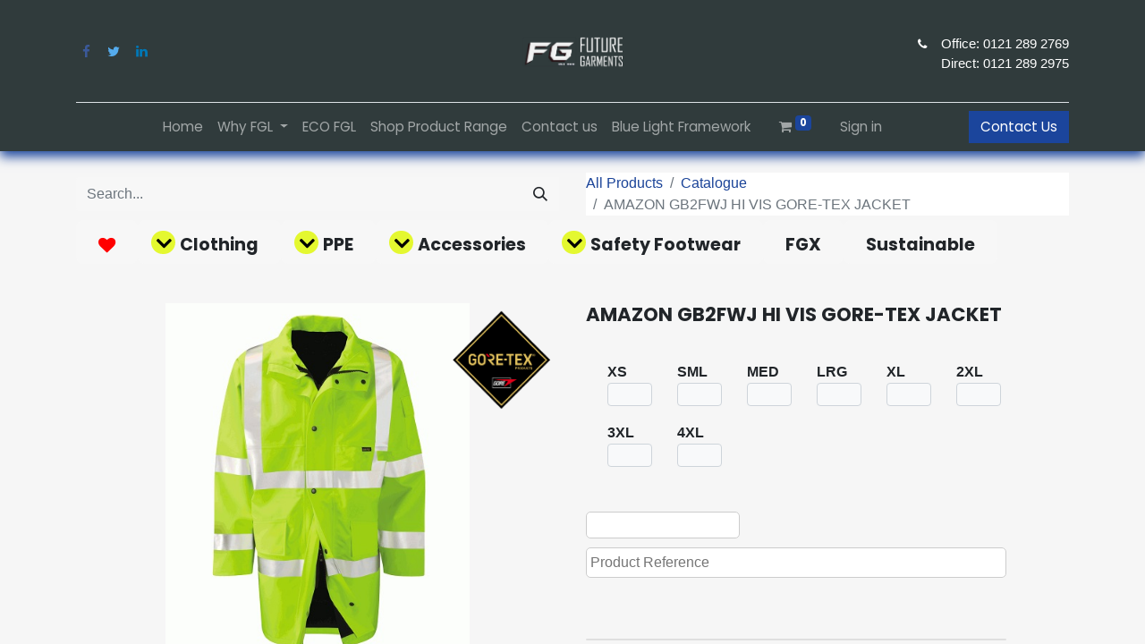

--- FILE ---
content_type: text/html; charset=utf-8
request_url: https://www.futuregarments.co.uk/shop/jk959-amazon-gb2fwj-hi-vis-gore-tex-jacket-7213
body_size: 16124
content:

        
        <!DOCTYPE html>
        
        
        
<html lang="en-GB" data-website-id="57" data-main-object="product.template(7213,)" data-add2cart-redirect="1">
    <head>
        <meta charset="utf-8"/>
        <meta http-equiv="X-UA-Compatible" content="IE=edge,chrome=1"/>
        <meta name="viewport" content="width=device-width, initial-scale=1"/>
        <meta name="generator" content="Odoo"/>
            
        <meta property="og:type" content="website"/>
        <meta property="og:title" content="AMAZON GB2FWJ HI VIS GORE-TEX JACKET"/>
        <meta property="og:site_name" content="Future Garments Limited"/>
        <meta property="og:url" content="http://www.futuregarments.co.uk/shop/jk959-amazon-gb2fwj-hi-vis-gore-tex-jacket-7213"/>
        <meta property="og:image" content="http://www.futuregarments.co.uk/web/image/product.template/7213/image_1024?unique=3f061cc"/>
        <meta property="og:description"/>
            
        <meta name="twitter:card" content="summary_large_image"/>
        <meta name="twitter:title" content="AMAZON GB2FWJ HI VIS GORE-TEX JACKET"/>
        <meta name="twitter:image" content="http://www.futuregarments.co.uk/web/image/product.template/7213/image_1024?unique=3f061cc"/>
        <meta name="twitter:description"/>
        
        <link rel="canonical" href="https://www.futuregarments.co.uk/shop/jk959-amazon-gb2fwj-hi-vis-gore-tex-jacket-7213"/>
        
        <link rel="preconnect" href="https://fonts.gstatic.com/" crossorigin=""/>
        <title> AMAZON GB2FWJ HI VIS GORE-TEX JACKET | Future Garments - Technically Brilliant workwear </title>
        <link type="image/x-icon" rel="shortcut icon" href="/web/image/website/57/favicon?unique=b45680a"/>
        <link rel="preload" href="/web/static/src/libs/fontawesome/fonts/fontawesome-webfont.woff2?v=4.7.0" as="font" crossorigin=""/>
        
         <link type="text/css" rel="stylesheet" href="/web/assets/3087322-2df7cc5/57/web.assets_frontend.min.css" data-asset-bundle="web.assets_frontend" data-asset-version="2df7cc5"/>
        
        <script id="web.layout.odooscript" type="text/javascript">
            var odoo = {
                csrf_token: "47a8ff7459f559b8c12d1cb92b0594000f6e6ebco1800631770",
                debug: "",
            };
        </script>
            <script type="text/javascript" src="/formio/static/lib/iframe-resizer/iframeResizer.min.js"></script>
        <script type="text/javascript">
            odoo.__session_info__ = {"is_admin": false, "is_system": false, "is_website_user": true, "user_id": false, "is_frontend": true, "profile_session": null, "profile_collectors": null, "profile_params": null, "show_effect": true, "bundle_params": {"lang": "en_US", "website_id": 57}, "translationURL": "/website/translations", "cache_hashes": {"translations": "e15d66870dc23dae47afdfd5e5d872bcb7e5e0a0"}, "recaptcha_public_key": "6Ldwdh4gAAAAAHotWXOOXZNEs7ETT7PN0M3m78FX", "geoip_country_code": null, "geoip_phone_code": null, "lang_url_code": "en_GB"};
            if (!/(^|;\s)tz=/.test(document.cookie)) {
                const userTZ = Intl.DateTimeFormat().resolvedOptions().timeZone;
                document.cookie = `tz=${userTZ}; path=/`;
            }
        </script>
        <script defer="defer" type="text/javascript" src="/web/assets/1941039-3d682af/57/web.assets_frontend_minimal.min.js" data-asset-bundle="web.assets_frontend_minimal" data-asset-version="3d682af"></script>
        
        <script type="text/javascript" data-src="https://cdn.jsdelivr.net/npm/chart.js" defer="defer"></script>
        <script defer="defer" type="text/javascript" data-src="/web/assets/2963802-7870448/57/web.assets_frontend_lazy.min.js" data-asset-bundle="web.assets_frontend_lazy" data-asset-version="7870448"></script>
        
        
        <!-- Google tag (gtag.js) -->
<script async src="https://www.googletagmanager.com/gtag/js?id=G-NQMJL3VPMB"></script>
<script>
  window.dataLayer = window.dataLayer || [];
  function gtag(){dataLayer.push(arguments);}
  gtag('js', new Date());

  gtag('config', 'G-NQMJL3VPMB');
</script>
    </head>
    <body>
        <div id="wrapwrap" class="   ">
                <header id="top" data-anchor="true" data-name="Header" class="  o_header_standard">
                    
    <nav data-name="Navbar" class="navbar navbar-expand-lg navbar-light o_colored_level o_cc flex-lg-column shadow-sm py-0">
        
            <div id="top_menu_container" class="container align-items-center flex-lg-column flex-wrap">
                <div class="d-flex flex-lg-row justify-content-between w-100 align-items-center flex-wrap flex-lg-nowrap">
                    
                    <div class="o_header_centered_logo">
                        <div class="oe_structure oe_structure_solo" id="oe_structure_header_vertical_1">
            <section class="s_text_block o_colored_level" data-snippet="s_text_block" data-name="Text" style="background-image: none;">
                <div class="container">
                    <div class="s_social_media o_not_editable" data-snippet="s_social_media" data-name="Social Media">
                        <h6 class="s_social_media_title d-none">Follow us</h6>
<a href="/website/social/facebook" class="s_social_media_facebook" target="_blank">
                            <i class="fa fa-facebook m-1 o_editable_media"></i>
                        </a>
<a href="/website/social/twitter" class="s_social_media_twitter" target="_blank">
                            <i class="fa fa-twitter m-1 o_editable_media"></i>
                        </a>
<a href="/website/social/linkedin" class="s_social_media_linkedin" target="_blank">
                            <i class="fa fa-linkedin m-1 o_editable_media"></i>
                        </a>
</div>
                </div>
            </section>
        </div>
    </div>
                    
    <a href="/" class="navbar-brand logo m-0">
            
            <span role="img" aria-label="Logo of Future Garments - Technically Brilliant workwear" title="Future Garments - Technically Brilliant workwear"><img src="/web/image/website/57/logo/Future%20Garments%20-%20Technically%20Brilliant%20workwear?unique=b45680a" class="img img-fluid" width="95" height="40" alt="Future Garments - Technically Brilliant workwear" loading="lazy"/></span>
        </a>
    
                    
                    <div class="o_header_centered_logo text-end">
                        <div class="oe_structure oe_structure_solo" id="oe_structure_header_vertical_2">
            <section class="s_text_block o_colored_level pt0" data-snippet="s_text_block" data-name="Text" style="background-image: none;">
                <div class="container"><br/><small><i class="fa fa-1x fa-fw fa-phone me-2" data-bs-original-title="" title="" aria-describedby="tooltip132964"></i></small>&nbsp;Office: 0121 289 2769<p>Direct: 0121 289 2975</p>



</div>
            </section>
        </div>
    </div>
                    
        <div class="oe_structure oe_structure_solo ms-1 d-block d-lg-none ms-auto me-4">
            <a class="btn btn-fill-primary" href="/contact-us" data-bs-original-title="" title="">Contact Us</a></div>
                    
    <button type="button" data-bs-toggle="collapse" data-bs-target="#top_menu_collapse" class="navbar-toggler my-3">
        <span class="navbar-toggler-icon o_not_editable"></span>
    </button>
                </div>
                <div class="d-lg-flex flex-lg-row align-items-center w-100">
                    
                    <div id="top_menu_collapse" class="collapse navbar-collapse flex-wrap">
                        <div class="oe_structure oe_structure_solo w-100" id="oe_structure_header_vertical_3">
            <section class="s_text_block" data-snippet="s_text_block" data-name="Text">
                <div class="container">
                    <div class="s_hr w-100 text-start pt0 pb0" data-name="Separator">
                        <hr class="w-100 mx-auto" style="border-top-width: 1px; border-top-style: solid; border-color: var(--300);"/>
                    </div>
                </div>
            </section>
        </div>
    
                        
    <ul id="top_menu" role="menu" class="nav navbar-nav o_menu_loading mx-auto order-first order-lg-5">
        
                            
    <li role="presentation" class="nav-item">
        <a role="menuitem" href="/" class="nav-link ">
            <span>Home</span>
        </a>
    </li>
    <li class="nav-item dropdown  ">
        <a data-bs-toggle="dropdown" href="#" class="nav-link dropdown-toggle ">
            <span>Why FGL</span>
        </a>
        <ul class="dropdown-menu" role="menu">
    <li role="presentation" class="">
        <a role="menuitem" href="/about-us" class="dropdown-item ">
            <span>About Us</span>
        </a>
    </li>
    <li role="presentation" class="">
        <a role="menuitem" href="/meet-the-team" class="dropdown-item ">
            <span>Meet The Team</span>
        </a>
    </li>
    <li role="presentation" class="">
        <a role="menuitem" href="/in-house-services" class="dropdown-item ">
            <span>In-House Services</span>
        </a>
    </li>
        </ul>
    </li>
    <li role="presentation" class="nav-item">
        <a role="menuitem" href="/eco-fgl" class="nav-link ">
            <span>ECO FGL</span>
        </a>
    </li>
    <li role="presentation" class="nav-item">
        <a role="menuitem" href="/shop" class="nav-link ">
            <span>Shop Product Range</span>
        </a>
    </li>
    <li role="presentation" class="nav-item">
        <a role="menuitem" href="/contact-us" class="nav-link ">
            <span>Contact us</span>
        </a>
    </li>
    <li role="presentation" class="nav-item">
        <a role="menuitem" href="/blue-light-framework" class="nav-link ">
            <span>Blue Light Framework</span>
        </a>
    </li>
        
            <li class="nav-item ms-lg-3 divider d-none"></li> 
            <li class="o_wsale_my_cart align-self-md-start  nav-item ms-lg-3">
                <a href="/shop/cart" class="nav-link">
                    <i class="fa fa-shopping-cart"></i>
                    <sup class="my_cart_quantity badge text-bg-primary" data-order-id="">0</sup>
                </a>
            </li>
        
        
            <li class="o_wsale_my_wish d-none nav-item ms-lg-3 o_wsale_my_wish_hide_empty">
                <a href="/shop/wishlist" class="nav-link">
                    <i class="fa fa-1x fa-heart"></i>
                    <sup class="my_wish_quantity o_animate_blink badge text-bg-primary">0</sup>
                </a>
            </li>
        
                            
            <li class="nav-item ms-lg-3 o_no_autohide_item">
                <a href="/web/login" class="nav-link">Sign in</a>
            </li>
                            
        
        
                        
    </ul>
                        
                        
        <div class="oe_structure oe_structure_solo d-none d-lg-block order-lg-last">
            <a class="btn btn-fill-primary" href="/contact-us" data-bs-original-title="" title="">Contact Us</a></div>
                    </div>
                </div>
            </div>
        
    </nav>
    
        </header>
                <main>
                    
                <div itemscope="itemscope" itemtype="http://schema.org/Product" id="wrap" class="js_sale o_wsale_product_page ecom-zoomable zoomodoo-next" data-ecom-zoom-click="1">
                    <div class="x oe_empty oe_structure_not_nearest" id="oe_structure_website_sale_product_1" data-editor-message="DROP BUILDING BLOCKS HERE TO MAKE THEM AVAILABLE ACROSS ALL PRODUCTS"></div>
                    <section id="product_detail" class="container py-4 oe_website_sale " data-view-track="1" data-product-tracking-info="{&#34;item_id&#34;: &#34;JK959-9999-026-XS&#34;, &#34;item_name&#34;: &#34;[JK959-9999-026-XS] AMAZON GB2FWJ HI VIS GORE-TEX JACKET (CUSTOM LOGO, ORANGE, EXTRA SMALL)&#34;, &#34;item_category&#34;: &#34;Hi-Vis EN471 (non FR)&#34;, &#34;currency&#34;: &#34;GBP&#34;, &#34;price&#34;: 100.0}">


            <div class="row" id="wearer_allocation">
            </div>
                        <div class="row align-items-center">
                            <div class="col-lg-6 d-flex align-items-center">
                                <div class="d-flex justify-content-between w-100">
    <form method="get" class="o_searchbar_form o_wait_lazy_js s_searchbar_input o_wsale_products_searchbar_form me-auto flex-grow-1 mb-2 mb-lg-0" action="/shop/category/catalogue-1?category=1" data-snippet="s_searchbar_input">
            <div role="search" class="input-group me-sm-2">
        <input type="search" name="search" class="search-query form-control oe_search_box border-0 text-bg-light" placeholder="Search..." data-search-type="products" data-limit="5" data-display-image="true" data-display-description="true" data-display-extra-link="true" data-display-detail="true" data-order-by="name asc"/>
        <button type="submit" aria-label="Search" title="Search" class="btn oe_search_button btn btn-light">
            <i class="oi oi-search"></i>
        </button>
    </div>

            <input name="order" type="hidden" class="o_search_order_by" value="name asc"/>
            
        
        </form>
                                    
        <div style="display:none" class="o_pricelist_dropdown dropdown d-none">

            <a role="button" href="#" data-bs-toggle="dropdown" class="dropdown-toggle btn btn-light">
                THE OFFICE WORKS
            </a>
            <div class="dropdown-menu" role="menu">
                    <a role="menuitem" class="dropdown-item" href="/shop/change_pricelist/3710">
                        <span class="switcher_pricelist" data-pl_id="3710">FG master pricelist</span>
                    </a>
            </div>
        </div>
                                </div>
                            </div>
                            <div class="col-lg-6 d-flex align-items-center">
                                <ol class="breadcrumb p-0 mb-2 m-lg-0">
                                    <li class="breadcrumb-item o_not_editable">
                                        <a href="/shop">All Products</a>
                                    </li>
                                    <li class="breadcrumb-item">
                                        <a href="/shop/category/catalogue-1">Catalogue</a>
                                    </li>
                                    <li class="breadcrumb-item active">
                                        <span>AMAZON GB2FWJ HI VIS GORE-TEX JACKET</span>
                                    </li>
                                </ol>
                            </div>
                        </div>
                        <div style="margin-top:5px;">


        <div class="o_wsale_filmstip_container d-flex align-items-stretch mb-2">
                <div class="o_wsale_filmstip_wrapper pb-1 mb-2" style="max-height: 160px; max-width: 100%;">
                    <div class="list-btn categories item-lists">
                            <a href="/shop/favorites?favorite=true" class="select_categ btn btn-light d-flex align-items-center px-4 fs-6 fw-normal">
                                <span class="fa fa-heart" role="img" style="font-size: larger;color: red;  margin-top: 7px;"></span>
                                
                            </a>
                                    <div class="o_test_dropdown category_dropdown 599 selected">

                                        <div class="select_categ btn btn-light d-flex align-items-center px-4 fs-6 fw-normal  ">
                                                <i class="fa fa-angle-down drop_arrow"></i>
                                            <span class="variant_categ" style="font-weight: bold;margin-top: 7px;font-size: larger;" data-link-href="/shop/category/catalogue-clothing-599">Clothing</span>
                                        </div>
                                        <div class="subcategories dropdown-menu menu-content 599">
                                                <div class="subcategoriesChild dropdown-menu menu-content 3">
                                                </div>
                                                <div class="subcategoriesChild dropdown-menu menu-content 5">
                                                </div>
                                                    <a role="menuitem" style="border-bottom: 1px solid #e7e7e7; margin-top: 3px;" class="select_categ subcategory-item 6 dropdown-item btn btn-() d-flex align-items-center px-4 fs-6 fw-normal ">
                                                            <i class="fa fa-angle-down drop_arrow2"></i>
                                                        <span class="variant_categ" data-link-href="/shop/category/catalogue-clothing-corporate-wear-6">Corporate Wear</span>

                                                    </a>
                                                <div class="subcategoriesChild dropdown-menu menu-content 6">
                                                            <a role="menuitem" style="border-bottom: 1px solid #e7e7e7; margin-top: 3px;" class="select_categ  dropdown-item btn btn-light d-flex align-items-center px-4 fs-6 fw-normal " data-link-href="/shop/category/catalogue-clothing-corporate-wear-female-blouses-46">
                                                                <span class="variant_categ" data-link-href="/shop/category/catalogue-clothing-corporate-wear-female-blouses-46">Female Blouses</span>
                                                            </a>
                                                            <a role="menuitem" style="border-bottom: 1px solid #e7e7e7; margin-top: 3px;" class="select_categ  dropdown-item btn btn-light d-flex align-items-center px-4 fs-6 fw-normal " data-link-href="/shop/category/catalogue-clothing-corporate-wear-female-trousers-50">
                                                                <span class="variant_categ" data-link-href="/shop/category/catalogue-clothing-corporate-wear-female-trousers-50">Female Trousers</span>
                                                            </a>
                                                            <a role="menuitem" style="border-bottom: 1px solid #e7e7e7; margin-top: 3px;" class="select_categ  dropdown-item btn btn-light d-flex align-items-center px-4 fs-6 fw-normal " data-link-href="/shop/category/catalogue-clothing-corporate-wear-fleece-softshells-51">
                                                                <span class="variant_categ" data-link-href="/shop/category/catalogue-clothing-corporate-wear-fleece-softshells-51">Fleece &amp; Softshells</span>
                                                            </a>
                                                            <a role="menuitem" style="border-bottom: 1px solid #e7e7e7; margin-top: 3px;" class="select_categ  dropdown-item btn btn-light d-flex align-items-center px-4 fs-6 fw-normal " data-link-href="/shop/category/catalogue-clothing-corporate-wear-male-knitwear-53">
                                                                <span class="variant_categ" data-link-href="/shop/category/catalogue-clothing-corporate-wear-male-knitwear-53">Male Knitwear</span>
                                                            </a>
                                                            <a role="menuitem" style="border-bottom: 1px solid #e7e7e7; margin-top: 3px;" class="select_categ  dropdown-item btn btn-light d-flex align-items-center px-4 fs-6 fw-normal " data-link-href="/shop/category/catalogue-clothing-corporate-wear-male-shirts-54">
                                                                <span class="variant_categ" data-link-href="/shop/category/catalogue-clothing-corporate-wear-male-shirts-54">Male Shirts</span>
                                                            </a>
                                                </div>
                                                    <a role="menuitem" style="border-bottom: 1px solid #e7e7e7; margin-top: 3px;" class="select_categ subcategory-item 10 dropdown-item btn btn-() d-flex align-items-center px-4 fs-6 fw-normal ">
                                                            <i class="fa fa-angle-down drop_arrow2"></i>
                                                        <span class="variant_categ" data-link-href="/shop/category/catalogue-clothing-foul-weather-10">Foul Weather</span>

                                                    </a>
                                                <div class="subcategoriesChild dropdown-menu menu-content 10">
                                                            <a role="menuitem" style="border-bottom: 1px solid #e7e7e7; margin-top: 3px;" class="select_categ  dropdown-item btn btn-light d-flex align-items-center px-4 fs-6 fw-normal " data-link-href="/shop/category/catalogue-clothing-foul-weather-jackets-67">
                                                                <span class="variant_categ" data-link-href="/shop/category/catalogue-clothing-foul-weather-jackets-67">Jackets</span>
                                                            </a>
                                                            <a role="menuitem" style="border-bottom: 1px solid #e7e7e7; margin-top: 3px;" class="select_categ  dropdown-item btn btn-light d-flex align-items-center px-4 fs-6 fw-normal " data-link-href="/shop/category/catalogue-clothing-foul-weather-trousers-68">
                                                                <span class="variant_categ" data-link-href="/shop/category/catalogue-clothing-foul-weather-trousers-68">Trousers</span>
                                                            </a>
                                                </div>
                                                    <a role="menuitem" style="border-bottom: 1px solid #e7e7e7; margin-top: 3px;" class="select_categ subcategory-item 12 dropdown-item btn btn-() d-flex align-items-center px-4 fs-6 fw-normal ">
                                                            <i class="fa fa-angle-down drop_arrow2"></i>
                                                        <span class="variant_categ" data-link-href="/shop/category/catalogue-clothing-fr-multi-risk-clothing-12">FR Multi-Risk Clothing</span>

                                                    </a>
                                                <div class="subcategoriesChild dropdown-menu menu-content 12">
                                                            <a role="menuitem" style="border-bottom: 1px solid #e7e7e7; margin-top: 3px;" class="select_categ  dropdown-item btn btn-light d-flex align-items-center px-4 fs-6 fw-normal " data-link-href="/shop/category/catalogue-clothing-fr-multi-risk-clothing-accessories-73">
                                                                <span class="variant_categ" data-link-href="/shop/category/catalogue-clothing-fr-multi-risk-clothing-accessories-73">Accessories</span>
                                                            </a>
                                                            <a role="menuitem" style="border-bottom: 1px solid #e7e7e7; margin-top: 3px;" class="select_categ  dropdown-item btn btn-light d-flex align-items-center px-4 fs-6 fw-normal " data-link-href="/shop/category/catalogue-clothing-fr-multi-risk-clothing-coveralls-74">
                                                                <span class="variant_categ" data-link-href="/shop/category/catalogue-clothing-fr-multi-risk-clothing-coveralls-74">Coveralls</span>
                                                            </a>
                                                            <a role="menuitem" style="border-bottom: 1px solid #e7e7e7; margin-top: 3px;" class="select_categ  dropdown-item btn btn-light d-flex align-items-center px-4 fs-6 fw-normal " data-link-href="/shop/category/catalogue-clothing-fr-multi-risk-clothing-fleece-75">
                                                                <span class="variant_categ" data-link-href="/shop/category/catalogue-clothing-fr-multi-risk-clothing-fleece-75">Fleece</span>
                                                            </a>
                                                            <a role="menuitem" style="border-bottom: 1px solid #e7e7e7; margin-top: 3px;" class="select_categ  dropdown-item btn btn-light d-flex align-items-center px-4 fs-6 fw-normal " data-link-href="/shop/category/catalogue-clothing-fr-multi-risk-clothing-jackets-76">
                                                                <span class="variant_categ" data-link-href="/shop/category/catalogue-clothing-fr-multi-risk-clothing-jackets-76">Jackets</span>
                                                            </a>
                                                            <a role="menuitem" style="border-bottom: 1px solid #e7e7e7; margin-top: 3px;" class="select_categ  dropdown-item btn btn-light d-flex align-items-center px-4 fs-6 fw-normal " data-link-href="/shop/category/catalogue-clothing-fr-multi-risk-clothing-polo-shirts-77">
                                                                <span class="variant_categ" data-link-href="/shop/category/catalogue-clothing-fr-multi-risk-clothing-polo-shirts-77">Polo Shirts</span>
                                                            </a>
                                                            <a role="menuitem" style="border-bottom: 1px solid #e7e7e7; margin-top: 3px;" class="select_categ  dropdown-item btn btn-light d-flex align-items-center px-4 fs-6 fw-normal " data-link-href="/shop/category/catalogue-clothing-fr-multi-risk-clothing-sweat-shirts-78">
                                                                <span class="variant_categ" data-link-href="/shop/category/catalogue-clothing-fr-multi-risk-clothing-sweat-shirts-78">Sweat Shirts</span>
                                                            </a>
                                                            <a role="menuitem" style="border-bottom: 1px solid #e7e7e7; margin-top: 3px;" class="select_categ  dropdown-item btn btn-light d-flex align-items-center px-4 fs-6 fw-normal " data-link-href="/shop/category/catalogue-clothing-fr-multi-risk-clothing-trousers-79">
                                                                <span class="variant_categ" data-link-href="/shop/category/catalogue-clothing-fr-multi-risk-clothing-trousers-79">Trousers</span>
                                                            </a>
                                                </div>
                                                    <a role="menuitem" style="border-bottom: 1px solid #e7e7e7; margin-top: 3px;" class="select_categ subcategory-item 17 dropdown-item btn btn-() d-flex align-items-center px-4 fs-6 fw-normal ">
                                                            <i class="fa fa-angle-down drop_arrow2"></i>
                                                        <span class="variant_categ" data-link-href="/shop/category/catalogue-clothing-hi-vis-clothing-17">Hi-Vis Clothing</span>

                                                    </a>
                                                <div class="subcategoriesChild dropdown-menu menu-content 17">
                                                            <a role="menuitem" style="border-bottom: 1px solid #e7e7e7; margin-top: 3px;" class="select_categ  dropdown-item btn btn-light d-flex align-items-center px-4 fs-6 fw-normal " data-link-href="/shop/category/catalogue-clothing-hi-vis-clothing-amber-range-102">
                                                                <span class="variant_categ" data-link-href="/shop/category/catalogue-clothing-hi-vis-clothing-amber-range-102">Amber Range</span>
                                                            </a>
                                                            <a role="menuitem" style="border-bottom: 1px solid #e7e7e7; margin-top: 3px;" class="select_categ  dropdown-item btn btn-light d-flex align-items-center px-4 fs-6 fw-normal " data-link-href="/shop/category/catalogue-clothing-hi-vis-clothing-coveralls-103">
                                                                <span class="variant_categ" data-link-href="/shop/category/catalogue-clothing-hi-vis-clothing-coveralls-103">Coveralls</span>
                                                            </a>
                                                            <a role="menuitem" style="border-bottom: 1px solid #e7e7e7; margin-top: 3px;" class="select_categ  dropdown-item btn btn-light d-flex align-items-center px-4 fs-6 fw-normal " data-link-href="/shop/category/catalogue-clothing-hi-vis-clothing-jackets-105">
                                                                <span class="variant_categ" data-link-href="/shop/category/catalogue-clothing-hi-vis-clothing-jackets-105">Jackets</span>
                                                            </a>
                                                            <a role="menuitem" style="border-bottom: 1px solid #e7e7e7; margin-top: 3px;" class="select_categ  dropdown-item btn btn-light d-flex align-items-center px-4 fs-6 fw-normal " data-link-href="/shop/category/catalogue-clothing-hi-vis-clothing-polo-sweats-106">
                                                                <span class="variant_categ" data-link-href="/shop/category/catalogue-clothing-hi-vis-clothing-polo-sweats-106">Polo &amp; Sweats</span>
                                                            </a>
                                                            <a role="menuitem" style="border-bottom: 1px solid #e7e7e7; margin-top: 3px;" class="select_categ  dropdown-item btn btn-light d-flex align-items-center px-4 fs-6 fw-normal " data-link-href="/shop/category/catalogue-clothing-hi-vis-clothing-trousers-107">
                                                                <span class="variant_categ" data-link-href="/shop/category/catalogue-clothing-hi-vis-clothing-trousers-107">Trousers</span>
                                                            </a>
                                                            <a role="menuitem" style="border-bottom: 1px solid #e7e7e7; margin-top: 3px;" class="select_categ  dropdown-item btn btn-light d-flex align-items-center px-4 fs-6 fw-normal " data-link-href="/shop/category/catalogue-clothing-hi-vis-clothing-waistcoats-108">
                                                                <span class="variant_categ" data-link-href="/shop/category/catalogue-clothing-hi-vis-clothing-waistcoats-108">Waistcoats</span>
                                                            </a>
                                                            <a role="menuitem" style="border-bottom: 1px solid #e7e7e7; margin-top: 3px;" class="select_categ  dropdown-item btn btn-light d-flex align-items-center px-4 fs-6 fw-normal " data-link-href="/shop/category/catalogue-clothing-hi-vis-clothing-bodywarmers-207">
                                                                <span class="variant_categ" data-link-href="/shop/category/catalogue-clothing-hi-vis-clothing-bodywarmers-207">Bodywarmers</span>
                                                            </a>
                                                </div>
                                                    <a role="menuitem" style="border-bottom: 1px solid #e7e7e7; margin-top: 3px;" class="select_categ subcategory-item 19 dropdown-item btn btn-() d-flex align-items-center px-4 fs-6 fw-normal ">
                                                            <i class="fa fa-angle-down drop_arrow2"></i>
                                                        <span class="variant_categ" data-link-href="/shop/category/catalogue-clothing-leisurewear-19">Leisurewear</span>

                                                    </a>
                                                <div class="subcategoriesChild dropdown-menu menu-content 19">
                                                            <a role="menuitem" style="border-bottom: 1px solid #e7e7e7; margin-top: 3px;" class="select_categ  dropdown-item btn btn-light d-flex align-items-center px-4 fs-6 fw-normal " data-link-href="/shop/category/catalogue-clothing-leisurewear-fleece-jackets-117">
                                                                <span class="variant_categ" data-link-href="/shop/category/catalogue-clothing-leisurewear-fleece-jackets-117">Fleece Jackets</span>
                                                            </a>
                                                            <a role="menuitem" style="border-bottom: 1px solid #e7e7e7; margin-top: 3px;" class="select_categ  dropdown-item btn btn-light d-flex align-items-center px-4 fs-6 fw-normal " data-link-href="/shop/category/catalogue-clothing-leisurewear-polo-t-shirts-119">
                                                                <span class="variant_categ" data-link-href="/shop/category/catalogue-clothing-leisurewear-polo-t-shirts-119">Polo &amp; T-Shirts</span>
                                                            </a>
                                                            <a role="menuitem" style="border-bottom: 1px solid #e7e7e7; margin-top: 3px;" class="select_categ  dropdown-item btn btn-light d-flex align-items-center px-4 fs-6 fw-normal " data-link-href="/shop/category/catalogue-clothing-leisurewear-sweat-shirts-121">
                                                                <span class="variant_categ" data-link-href="/shop/category/catalogue-clothing-leisurewear-sweat-shirts-121">Sweat Shirts</span>
                                                            </a>
                                                </div>
                                                    <a role="menuitem" style="border-bottom: 1px solid #e7e7e7; margin-top: 3px;" class="select_categ subcategory-item 20 dropdown-item btn btn-() d-flex align-items-center px-4 fs-6 fw-normal ">
                                                            <i class="fa fa-angle-down drop_arrow2"></i>
                                                        <span class="variant_categ" data-link-href="/shop/category/catalogue-clothing-rail-products-20">Rail Products</span>

                                                    </a>
                                                <div class="subcategoriesChild dropdown-menu menu-content 20">
                                                            <a role="menuitem" style="border-bottom: 1px solid #e7e7e7; margin-top: 3px;" class="select_categ  dropdown-item btn btn-light d-flex align-items-center px-4 fs-6 fw-normal " data-link-href="/shop/category/catalogue-clothing-rail-products-bodywarmers-123">
                                                                <span class="variant_categ" data-link-href="/shop/category/catalogue-clothing-rail-products-bodywarmers-123">Bodywarmers</span>
                                                            </a>
                                                            <a role="menuitem" style="border-bottom: 1px solid #e7e7e7; margin-top: 3px;" class="select_categ  dropdown-item btn btn-light d-flex align-items-center px-4 fs-6 fw-normal " data-link-href="/shop/category/catalogue-clothing-rail-products-coveralls-125">
                                                                <span class="variant_categ" data-link-href="/shop/category/catalogue-clothing-rail-products-coveralls-125">Coveralls</span>
                                                            </a>
                                                            <a role="menuitem" style="border-bottom: 1px solid #e7e7e7; margin-top: 3px;" class="select_categ  dropdown-item btn btn-light d-flex align-items-center px-4 fs-6 fw-normal " data-link-href="/shop/category/catalogue-clothing-rail-products-jackets-bodywarmers-127">
                                                                <span class="variant_categ" data-link-href="/shop/category/catalogue-clothing-rail-products-jackets-bodywarmers-127">Jackets &amp; Bodywarmers</span>
                                                            </a>
                                                            <a role="menuitem" style="border-bottom: 1px solid #e7e7e7; margin-top: 3px;" class="select_categ  dropdown-item btn btn-light d-flex align-items-center px-4 fs-6 fw-normal " data-link-href="/shop/category/catalogue-clothing-rail-products-polo-sweats-fleece-jackets-128">
                                                                <span class="variant_categ" data-link-href="/shop/category/catalogue-clothing-rail-products-polo-sweats-fleece-jackets-128">Polo, Sweats &amp; Fleece Jackets</span>
                                                            </a>
                                                            <a role="menuitem" style="border-bottom: 1px solid #e7e7e7; margin-top: 3px;" class="select_categ  dropdown-item btn btn-light d-flex align-items-center px-4 fs-6 fw-normal " data-link-href="/shop/category/catalogue-clothing-rail-products-trousers-130">
                                                                <span class="variant_categ" data-link-href="/shop/category/catalogue-clothing-rail-products-trousers-130">Trousers</span>
                                                            </a>
                                                </div>
                                                    <a role="menuitem" style="border-bottom: 1px solid #e7e7e7; margin-top: 3px;" class="select_categ subcategory-item 25 dropdown-item btn btn-() d-flex align-items-center px-4 fs-6 fw-normal ">
                                                            <i class="fa fa-angle-down drop_arrow2"></i>
                                                        <span class="variant_categ" data-link-href="/shop/category/catalogue-clothing-workwear-25">Workwear</span>

                                                    </a>
                                                <div class="subcategoriesChild dropdown-menu menu-content 25">
                                                            <a role="menuitem" style="border-bottom: 1px solid #e7e7e7; margin-top: 3px;" class="select_categ  dropdown-item btn btn-light d-flex align-items-center px-4 fs-6 fw-normal " data-link-href="/shop/category/catalogue-clothing-workwear-tabards-aprons-160">
                                                                <span class="variant_categ" data-link-href="/shop/category/catalogue-clothing-workwear-tabards-aprons-160">Tabards &amp; Aprons</span>
                                                            </a>
                                                            <a role="menuitem" style="border-bottom: 1px solid #e7e7e7; margin-top: 3px;" class="select_categ  dropdown-item btn btn-light d-flex align-items-center px-4 fs-6 fw-normal " data-link-href="/shop/category/catalogue-clothing-workwear-coveralls-165">
                                                                <span class="variant_categ" data-link-href="/shop/category/catalogue-clothing-workwear-coveralls-165">Coveralls</span>
                                                            </a>
                                                            <a role="menuitem" style="border-bottom: 1px solid #e7e7e7; margin-top: 3px;" class="select_categ  dropdown-item btn btn-light d-flex align-items-center px-4 fs-6 fw-normal " data-link-href="/shop/category/catalogue-clothing-workwear-jackets-166">
                                                                <span class="variant_categ" data-link-href="/shop/category/catalogue-clothing-workwear-jackets-166">Jackets</span>
                                                            </a>
                                                            <a role="menuitem" style="border-bottom: 1px solid #e7e7e7; margin-top: 3px;" class="select_categ  dropdown-item btn btn-light d-flex align-items-center px-4 fs-6 fw-normal " data-link-href="/shop/category/catalogue-clothing-workwear-fleece-jackets-167">
                                                                <span class="variant_categ" data-link-href="/shop/category/catalogue-clothing-workwear-fleece-jackets-167">Fleece Jackets</span>
                                                            </a>
                                                            <a role="menuitem" style="border-bottom: 1px solid #e7e7e7; margin-top: 3px;" class="select_categ  dropdown-item btn btn-light d-flex align-items-center px-4 fs-6 fw-normal " data-link-href="/shop/category/catalogue-clothing-workwear-polo-t-shirts-169">
                                                                <span class="variant_categ" data-link-href="/shop/category/catalogue-clothing-workwear-polo-t-shirts-169">Polo &amp; T-Shirts</span>
                                                            </a>
                                                            <a role="menuitem" style="border-bottom: 1px solid #e7e7e7; margin-top: 3px;" class="select_categ  dropdown-item btn btn-light d-flex align-items-center px-4 fs-6 fw-normal " data-link-href="/shop/category/catalogue-clothing-workwear-sweat-shirts-171">
                                                                <span class="variant_categ" data-link-href="/shop/category/catalogue-clothing-workwear-sweat-shirts-171">Sweat Shirts</span>
                                                            </a>
                                                            <a role="menuitem" style="border-bottom: 1px solid #e7e7e7; margin-top: 3px;" class="select_categ  dropdown-item btn btn-light d-flex align-items-center px-4 fs-6 fw-normal " data-link-href="/shop/category/catalogue-clothing-workwear-thermals-172">
                                                                <span class="variant_categ" data-link-href="/shop/category/catalogue-clothing-workwear-thermals-172">Thermals</span>
                                                            </a>
                                                            <a role="menuitem" style="border-bottom: 1px solid #e7e7e7; margin-top: 3px;" class="select_categ  dropdown-item btn btn-light d-flex align-items-center px-4 fs-6 fw-normal " data-link-href="/shop/category/catalogue-clothing-workwear-trousers-173">
                                                                <span class="variant_categ" data-link-href="/shop/category/catalogue-clothing-workwear-trousers-173">Trousers</span>
                                                            </a>
                                                </div>
                                        </div>
                                    </div>
                                    <div class="o_test_dropdown category_dropdown 600 selected">

                                        <div class="select_categ btn btn-light d-flex align-items-center px-4 fs-6 fw-normal  ">
                                                <i class="fa fa-angle-down drop_arrow"></i>
                                            <span class="variant_categ" style="font-weight: bold;margin-top: 7px;font-size: larger;" data-link-href="/shop/category/catalogue-ppe-600">PPE</span>
                                        </div>
                                        <div class="subcategories dropdown-menu menu-content 600">
                                                    <a role="menuitem" style="border-bottom: 1px solid #e7e7e7; margin-top: 3px;" class="select_categ subcategory-item 7 dropdown-item btn btn-() d-flex align-items-center px-4 fs-6 fw-normal ">
                                                            <i class="fa fa-angle-down drop_arrow2"></i>
                                                        <span class="variant_categ" data-link-href="/shop/category/catalogue-ppe-eye-protection-7">Eye Protection</span>

                                                    </a>
                                                <div class="subcategoriesChild dropdown-menu menu-content 7">
                                                            <a role="menuitem" style="border-bottom: 1px solid #e7e7e7; margin-top: 3px;" class="select_categ  dropdown-item btn btn-light d-flex align-items-center px-4 fs-6 fw-normal " data-link-href="/shop/category/catalogue-ppe-eye-protection-goggles-58">
                                                                <span class="variant_categ" data-link-href="/shop/category/catalogue-ppe-eye-protection-goggles-58">Goggles</span>
                                                            </a>
                                                            <a role="menuitem" style="border-bottom: 1px solid #e7e7e7; margin-top: 3px;" class="select_categ  dropdown-item btn btn-light d-flex align-items-center px-4 fs-6 fw-normal " data-link-href="/shop/category/catalogue-ppe-eye-protection-spectacles-59">
                                                                <span class="variant_categ" data-link-href="/shop/category/catalogue-ppe-eye-protection-spectacles-59">Spectacles</span>
                                                            </a>
                                                            <a role="menuitem" style="border-bottom: 1px solid #e7e7e7; margin-top: 3px;" class="select_categ  dropdown-item btn btn-light d-flex align-items-center px-4 fs-6 fw-normal " data-link-href="/shop/category/catalogue-ppe-eye-protection-visors-carriers-60">
                                                                <span class="variant_categ" data-link-href="/shop/category/catalogue-ppe-eye-protection-visors-carriers-60">Visors &amp; Carriers</span>
                                                            </a>
                                                            <a role="menuitem" style="border-bottom: 1px solid #e7e7e7; margin-top: 3px;" class="select_categ  dropdown-item btn btn-light d-flex align-items-center px-4 fs-6 fw-normal " data-link-href="/shop/category/catalogue-ppe-eye-protection-welding-products-61">
                                                                <span class="variant_categ" data-link-href="/shop/category/catalogue-ppe-eye-protection-welding-products-61">Welding Products</span>
                                                            </a>
                                                </div>
                                                <div class="subcategoriesChild dropdown-menu menu-content 8">
                                                </div>
                                                    <a role="menuitem" style="border-bottom: 1px solid #e7e7e7; margin-top: 3px;" class="select_categ subcategory-item 13 dropdown-item btn btn-() d-flex align-items-center px-4 fs-6 fw-normal ">
                                                            <i class="fa fa-angle-down drop_arrow2"></i>
                                                        <span class="variant_categ" data-link-href="/shop/category/catalogue-ppe-hand-protection-13">Hand Protection</span>

                                                    </a>
                                                <div class="subcategoriesChild dropdown-menu menu-content 13">
                                                            <a role="menuitem" style="border-bottom: 1px solid #e7e7e7; margin-top: 3px;" class="select_categ  dropdown-item btn btn-light d-flex align-items-center px-4 fs-6 fw-normal " data-link-href="/shop/category/catalogue-ppe-hand-protection-gauntlet-83">
                                                                <span class="variant_categ" data-link-href="/shop/category/catalogue-ppe-hand-protection-gauntlet-83">Gauntlet</span>
                                                            </a>
                                                            <a role="menuitem" style="border-bottom: 1px solid #e7e7e7; margin-top: 3px;" class="select_categ  dropdown-item btn btn-light d-flex align-items-center px-4 fs-6 fw-normal " data-link-href="/shop/category/catalogue-ppe-hand-protection-general-purpose-84">
                                                                <span class="variant_categ" data-link-href="/shop/category/catalogue-ppe-hand-protection-general-purpose-84">General Purpose</span>
                                                            </a>
                                                            <a role="menuitem" style="border-bottom: 1px solid #e7e7e7; margin-top: 3px;" class="select_categ  dropdown-item btn btn-light d-flex align-items-center px-4 fs-6 fw-normal " data-link-href="/shop/category/catalogue-ppe-hand-protection-cut-resistance-80">
                                                                <span class="variant_categ" data-link-href="/shop/category/catalogue-ppe-hand-protection-cut-resistance-80">Cut Resistance</span>
                                                            </a>
                                                            <a role="menuitem" style="border-bottom: 1px solid #e7e7e7; margin-top: 3px;" class="select_categ  dropdown-item btn btn-light d-flex align-items-center px-4 fs-6 fw-normal " data-link-href="/shop/category/catalogue-ppe-hand-protection-rigger-85">
                                                                <span class="variant_categ" data-link-href="/shop/category/catalogue-ppe-hand-protection-rigger-85">Rigger</span>
                                                            </a>
                                                            <a role="menuitem" style="border-bottom: 1px solid #e7e7e7; margin-top: 3px;" class="select_categ  dropdown-item btn btn-light d-flex align-items-center px-4 fs-6 fw-normal " data-link-href="/shop/category/catalogue-ppe-hand-protection-welding-gloves-87">
                                                                <span class="variant_categ" data-link-href="/shop/category/catalogue-ppe-hand-protection-welding-gloves-87">Welding Gloves</span>
                                                            </a>
                                                </div>
                                                    <a role="menuitem" style="border-bottom: 1px solid #e7e7e7; margin-top: 3px;" class="select_categ subcategory-item 14 dropdown-item btn btn-() d-flex align-items-center px-4 fs-6 fw-normal ">
                                                            <i class="fa fa-angle-down drop_arrow2"></i>
                                                        <span class="variant_categ" data-link-href="/shop/category/catalogue-ppe-head-protection-14">Head Protection</span>

                                                    </a>
                                                <div class="subcategoriesChild dropdown-menu menu-content 14">
                                                            <a role="menuitem" style="border-bottom: 1px solid #e7e7e7; margin-top: 3px;" class="select_categ  dropdown-item btn btn-light d-flex align-items-center px-4 fs-6 fw-normal " data-link-href="/shop/category/catalogue-ppe-head-protection-accessories-88">
                                                                <span class="variant_categ" data-link-href="/shop/category/catalogue-ppe-head-protection-accessories-88">Accessories</span>
                                                            </a>
                                                            <a role="menuitem" style="border-bottom: 1px solid #e7e7e7; margin-top: 3px;" class="select_categ  dropdown-item btn btn-light d-flex align-items-center px-4 fs-6 fw-normal " data-link-href="/shop/category/catalogue-ppe-head-protection-bump-caps-91">
                                                                <span class="variant_categ" data-link-href="/shop/category/catalogue-ppe-head-protection-bump-caps-91">Bump Caps</span>
                                                            </a>
                                                            <a role="menuitem" style="border-bottom: 1px solid #e7e7e7; margin-top: 3px;" class="select_categ  dropdown-item btn btn-light d-flex align-items-center px-4 fs-6 fw-normal " data-link-href="/shop/category/catalogue-ppe-head-protection-safety-helmets-93">
                                                                <span class="variant_categ" data-link-href="/shop/category/catalogue-ppe-head-protection-safety-helmets-93">Safety Helmets</span>
                                                            </a>
                                                </div>
                                                <div class="subcategoriesChild dropdown-menu menu-content 16">
                                                </div>
                                                    <a role="menuitem" style="border-bottom: 1px solid #e7e7e7; margin-top: 3px;" class="select_categ subcategory-item 21 dropdown-item btn btn-() d-flex align-items-center px-4 fs-6 fw-normal ">
                                                            <i class="fa fa-angle-down drop_arrow2"></i>
                                                        <span class="variant_categ" data-link-href="/shop/category/catalogue-ppe-respiratory-protection-21">Respiratory Protection</span>

                                                    </a>
                                                <div class="subcategoriesChild dropdown-menu menu-content 21">
                                                </div>
                                                    <a role="menuitem" style="border-bottom: 1px solid #e7e7e7; margin-top: 3px;" class="select_categ subcategory-item 24 dropdown-item btn btn-() d-flex align-items-center px-4 fs-6 fw-normal ">
                                                            <i class="fa fa-angle-down drop_arrow2"></i>
                                                        <span class="variant_categ" data-link-href="/shop/category/catalogue-ppe-welding-products-24">Welding Products</span>

                                                    </a>
                                                <div class="subcategoriesChild dropdown-menu menu-content 24">
                                                            <a role="menuitem" style="border-bottom: 1px solid #e7e7e7; margin-top: 3px;" class="select_categ  dropdown-item btn btn-light d-flex align-items-center px-4 fs-6 fw-normal " data-link-href="/shop/category/catalogue-ppe-welding-products-mig-gloves-156">
                                                                <span class="variant_categ" data-link-href="/shop/category/catalogue-ppe-welding-products-mig-gloves-156">Mig Gloves</span>
                                                            </a>
                                                            <a role="menuitem" style="border-bottom: 1px solid #e7e7e7; margin-top: 3px;" class="select_categ  dropdown-item btn btn-light d-flex align-items-center px-4 fs-6 fw-normal " data-link-href="/shop/category/catalogue-ppe-welding-products-tig-gloves-157">
                                                                <span class="variant_categ" data-link-href="/shop/category/catalogue-ppe-welding-products-tig-gloves-157">TIG Gloves</span>
                                                            </a>
                                                            <a role="menuitem" style="border-bottom: 1px solid #e7e7e7; margin-top: 3px;" class="select_categ  dropdown-item btn btn-light d-flex align-items-center px-4 fs-6 fw-normal " data-link-href="/shop/category/catalogue-ppe-welding-products-welding-aprons-158">
                                                                <span class="variant_categ" data-link-href="/shop/category/catalogue-ppe-welding-products-welding-aprons-158">Welding Aprons</span>
                                                            </a>
                                                            <a role="menuitem" style="border-bottom: 1px solid #e7e7e7; margin-top: 3px;" class="select_categ  dropdown-item btn btn-light d-flex align-items-center px-4 fs-6 fw-normal " data-link-href="/shop/category/catalogue-ppe-welding-products-welding-sleeves-159">
                                                                <span class="variant_categ" data-link-href="/shop/category/catalogue-ppe-welding-products-welding-sleeves-159">Welding Sleeves</span>
                                                            </a>
                                                            <a role="menuitem" style="border-bottom: 1px solid #e7e7e7; margin-top: 3px;" class="select_categ  dropdown-item btn btn-light d-flex align-items-center px-4 fs-6 fw-normal " data-link-href="/shop/category/catalogue-ppe-welding-products-accessories-208">
                                                                <span class="variant_categ" data-link-href="/shop/category/catalogue-ppe-welding-products-accessories-208">Accessories</span>
                                                            </a>
                                                            <a role="menuitem" style="border-bottom: 1px solid #e7e7e7; margin-top: 3px;" class="select_categ  dropdown-item btn btn-light d-flex align-items-center px-4 fs-6 fw-normal " data-link-href="/shop/category/catalogue-ppe-welding-products-welding-jackets-209">
                                                                <span class="variant_categ" data-link-href="/shop/category/catalogue-ppe-welding-products-welding-jackets-209">Welding Jackets</span>
                                                            </a>
                                                </div>
                                        </div>
                                    </div>
                                    <div class="o_test_dropdown category_dropdown 2 selected">

                                        <div class="select_categ btn btn-light d-flex align-items-center px-4 fs-6 fw-normal  ">
                                                <i class="fa fa-angle-down drop_arrow"></i>
                                            <span class="variant_categ" style="font-weight: bold;margin-top: 7px;font-size: larger;" data-link-href="/shop/category/catalogue-accessories-2">Accessories</span>
                                        </div>
                                        <div class="subcategories dropdown-menu menu-content 2">
                                                    <a role="menuitem" style="border-bottom: 1px solid #e7e7e7; margin-top: 3px;" class="select_categ subcategory-item 26 dropdown-item btn btn-() d-flex align-items-center px-4 fs-6 fw-normal ">
                                                        <span class="variant_categ" data-link-href="/shop/category/catalogue-accessories-bags-26">Bags</span>

                                                    </a>
                                                <div class="subcategoriesChild dropdown-menu menu-content 26">
                                                </div>
                                                <div class="subcategoriesChild dropdown-menu menu-content 27">
                                                </div>
                                                    <a role="menuitem" style="border-bottom: 1px solid #e7e7e7; margin-top: 3px;" class="select_categ subcategory-item 28 dropdown-item btn btn-() d-flex align-items-center px-4 fs-6 fw-normal ">
                                                        <span class="variant_categ" data-link-href="/shop/category/catalogue-accessories-foot-28">Foot</span>

                                                    </a>
                                                <div class="subcategoriesChild dropdown-menu menu-content 28">
                                                </div>
                                                    <a role="menuitem" style="border-bottom: 1px solid #e7e7e7; margin-top: 3px;" class="select_categ subcategory-item 29 dropdown-item btn btn-() d-flex align-items-center px-4 fs-6 fw-normal ">
                                                        <span class="variant_categ" data-link-href="/shop/category/catalogue-accessories-head-29">Head</span>

                                                    </a>
                                                <div class="subcategoriesChild dropdown-menu menu-content 29">
                                                </div>
                                                    <a role="menuitem" style="border-bottom: 1px solid #e7e7e7; margin-top: 3px;" class="select_categ subcategory-item 30 dropdown-item btn btn-() d-flex align-items-center px-4 fs-6 fw-normal ">
                                                        <span class="variant_categ" data-link-href="/shop/category/catalogue-accessories-knee-pads-30">Knee Pads</span>

                                                    </a>
                                                <div class="subcategoriesChild dropdown-menu menu-content 30">
                                                </div>
                                                <div class="subcategoriesChild dropdown-menu menu-content 31">
                                                </div>
                                                <div class="subcategoriesChild dropdown-menu menu-content 32">
                                                </div>
                                                <div class="subcategoriesChild dropdown-menu menu-content 273">
                                                </div>
                                        </div>
                                    </div>
                                    <div class="o_test_dropdown category_dropdown 22 selected">

                                        <div class="select_categ btn btn-light d-flex align-items-center px-4 fs-6 fw-normal  ">
                                                <i class="fa fa-angle-down drop_arrow"></i>
                                            <span class="variant_categ" style="font-weight: bold;margin-top: 7px;font-size: larger;" data-link-href="/shop/category/catalogue-safety-footwear-22">Safety Footwear</span>
                                        </div>
                                        <div class="subcategories dropdown-menu menu-content 22">
                                                    <a role="menuitem" style="border-bottom: 1px solid #e7e7e7; margin-top: 3px;" class="select_categ subcategory-item 135 dropdown-item btn btn-() d-flex align-items-center px-4 fs-6 fw-normal ">
                                                        <span class="variant_categ" data-link-href="/shop/category/catalogue-safety-footwear-accessories-135">Accessories</span>

                                                    </a>
                                                <div class="subcategoriesChild dropdown-menu menu-content 135">
                                                </div>
                                                    <a role="menuitem" style="border-bottom: 1px solid #e7e7e7; margin-top: 3px;" class="select_categ subcategory-item 136 dropdown-item btn btn-() d-flex align-items-center px-4 fs-6 fw-normal ">
                                                        <span class="variant_categ" data-link-href="/shop/category/catalogue-safety-footwear-boots-136">Boots</span>

                                                    </a>
                                                <div class="subcategoriesChild dropdown-menu menu-content 136">
                                                </div>
                                                <div class="subcategoriesChild dropdown-menu menu-content 137">
                                                </div>
                                                <div class="subcategoriesChild dropdown-menu menu-content 138">
                                                </div>
                                                <div class="subcategoriesChild dropdown-menu menu-content 139">
                                                </div>
                                                <div class="subcategoriesChild dropdown-menu menu-content 140">
                                                </div>
                                                    <a role="menuitem" style="border-bottom: 1px solid #e7e7e7; margin-top: 3px;" class="select_categ subcategory-item 141 dropdown-item btn btn-() d-flex align-items-center px-4 fs-6 fw-normal ">
                                                        <span class="variant_categ" data-link-href="/shop/category/catalogue-safety-footwear-shoes-141">Shoes</span>

                                                    </a>
                                                <div class="subcategoriesChild dropdown-menu menu-content 141">
                                                </div>
                                                    <a role="menuitem" style="border-bottom: 1px solid #e7e7e7; margin-top: 3px;" class="select_categ subcategory-item 142 dropdown-item btn btn-() d-flex align-items-center px-4 fs-6 fw-normal ">
                                                        <span class="variant_categ" data-link-href="/shop/category/catalogue-safety-footwear-trainers-142">Trainers</span>

                                                    </a>
                                                <div class="subcategoriesChild dropdown-menu menu-content 142">
                                                </div>
                                                <div class="subcategoriesChild dropdown-menu menu-content 143">
                                                </div>
                                                    <a role="menuitem" style="border-bottom: 1px solid #e7e7e7; margin-top: 3px;" class="select_categ subcategory-item 144 dropdown-item btn btn-() d-flex align-items-center px-4 fs-6 fw-normal ">
                                                        <span class="variant_categ" data-link-href="/shop/category/catalogue-safety-footwear-wellingtons-144">Wellingtons</span>

                                                    </a>
                                                <div class="subcategoriesChild dropdown-menu menu-content 144">
                                                </div>
                                                <div class="subcategoriesChild dropdown-menu menu-content 292">
                                                </div>
                                                <div class="subcategoriesChild dropdown-menu menu-content 321">
                                                </div>
                                        </div>
                                    </div>
                                    <div class="o_test_dropdown category_dropdown 609 selected">

                                        <div class="select_categ btn btn-light d-flex align-items-center px-4 fs-6 fw-normal  ">
                                            <span class="variant_categ" style="font-weight: bold;margin-top: 7px;font-size: larger;" data-link-href="/shop/category/catalogue-fgx-609">FGX</span>
                                        </div>
                                        <div class="subcategories dropdown-menu menu-content 609">
                                        </div>
                                    </div>
                                    <div class="o_test_dropdown category_dropdown 610 selected">

                                        <div class="select_categ btn btn-light d-flex align-items-center px-4 fs-6 fw-normal  ">
                                            <span class="variant_categ" style="font-weight: bold;margin-top: 7px;font-size: larger;" data-link-href="/shop/category/catalogue-sustainable-610">Sustainable</span>
                                        </div>
                                        <div class="subcategories dropdown-menu menu-content 610">
                                        </div>
                                    </div>
                    </div>
                </div>
            </div>
                        </div>
                        <div class="row" id="product_detail_main" data-name="Product Page" data-image_width="50_pc" data-image_layout="carousel">
                            <div class="col-lg-6 mt-lg-4 o_wsale_product_images position-relative">
        <div id="o-carousel-product" class="carousel slide position-sticky mb-3 overflow-hidden" data-bs-ride="carousel" data-bs-interval="0" data-name="Product Carousel">
            <div class="carousel-outer position-relative">
                <div class="carousel-inner h-100">
                        <img class="img img-fluid d-block mb16" style="width: 128px; height: auto;float:right; z-index: 9999; position:relative" src="/web/image/product.brand/19/brand_image" loading="lazy"/>
                        <div class="carousel-item h-100 active">
                            <div class="d-flex align-items-center justify-content-center h-100"><img src="/web/image/product.product/124449/image_1024/%5BJK959-9999-026-XS%5D%20AMAZON%20GB2FWJ%20HI%20VIS%20GORE-TEX%20JACKET%20%28CUSTOM%20LOGO%2C%20ORANGE%2C%20EXTRA%20SMALL%29?unique=3f061cc" itemprop="image" class="img img-fluid product_detail_img mh-100" alt="AMAZON GB2FWJ HI VIS GORE-TEX JACKET" loading="lazy"/></div>
                        </div>
                </div>
            </div>
        <div class="o_carousel_product_indicators pt-2 overflow-hidden">
        </div>
            <div class="desktop-only" style="display: flex; flex-direction: column; margin-top: 10px;">
                <div>
                    <button class="tablink btn btn-primary" id="product_description" style="background-color: white;color: black;">
                        Description
                    </button>
                    <button class="tablink btn btn-primary" id="product_attachment">
                        Downloads
                    </button>
                    <button class="tablink btn btn-primary" id="technical_data">
                        Technical
                    </button>
                    <button class="tablink btn btn-primary" id="product_standards">
                        Classifications
                    </button>
                </div>

                <div id="product_description_data" class="default_tabcontent">
                    <p class="text-muted mt-12 text-left" placeholder="A short description that will also appear on documents.">Amazon Yellow GORE-TEX Hi-Vis Coat<br>
<br>
• Hi-vis rain jacket<br>
• Made from 100% polyester bicomponent membrane based on ePTFE 100% polyester lining for weatherproof warmth<br>
• Front two-way zip fastening with two sliders for easy wear<br>
• Double storm flap with press stud fastening provides added weather protection<br>
• Fully taped seams keeps moisture away<br>
• Five pockets including zipped map pocket, internal zipped chest pocket and sleeve mobile phone pocket with hook-and-loop fastening<br>
• Elasticated interactive cuffs with hook-and-loop fastening<br>
<br>
Conforms to: EN ISO 13688:2013<br>
EN ISO 20471:2013 Class 3<br>
EN 343:2003 + A1:2007/AC:2009 3:3</p>
                </div>

                <div id="product_attachment_data" style="width: 50%;" class="tabcontent">
                        <a class="fa fa-download" id="product_pdf_view" href="/product/pdf/7213">
                            Download Data Sheet
                        </a>
                        <br/>
                            <a href="/attachment/download?attachment_id=628">
                                <span class="fa fa-download">JK959_Datasheet.pdf</span>
                            </a>
                            <br/>
                </div>
                <div id="technical_tab_data" class="tabcontent">
                            <div class="row">
                                <div class="col-6">
                                    <span style="font-size:14px;color:rgba(51, 51, 51, 0.7)">Fabric Composition</span>
                                </div>
                                <div class="col-6">
                                    <span style="font-size:14px;color:rgba(51, 51, 51, 0.7)">100% Polyester</span>
                                </div>
                            </div>
                        
                        
                        
                        
                        
                        
                        
                        
                        
                        
                        
                        
                        
                        
                </div>

                <div id="product_standards_data" class="tabcontent">
                        
                        <p class="text-muted mt-12 text-left">EN ISO 13688:2013,<br>
EN ISO 20471:2013 Class 3,<br>
EN 343:2003 + A1:2007/AC:2009 3:3.</p>

                        
                </div>

                <div id="product_washcare_data" class="tabcontent">

                </div>
                <style>
                    body, html {
                    margin: 0;
                    font-family: Arial;
                    }

                    /* Style tab links */
                    .tablink {
                    float: left;
                    border: none;
                    outline: none;
                    cursor: pointer;
                    padding: 14px 16px;
                    font-size: 17px;
                    width: 144px;
                    height: 41px;
                    }
                    .breadcrumb {
                    width: 600px;
                    }

                    /* Style the tab content (and add height:100% for full page
                    content) */
                    .default_tabcontent {
                    color: white;
                    padding: 50px 5px

                    }
                    .tabcontent {
                    color: white;
                    display: none;
                    padding: 50px 5px
                    }
                    @media screen and (max-width: 768px) {
                    .desktop-only {
                       display: none !important;
                    }
                    }
                </style>
            </div>
        </div>
                            </div>
                            <div id="product_details" style="width: 500px;" class="col-lg-6 mt-md-4">
                                <h1 itemprop="name">AMAZON GB2FWJ HI VIS GORE-TEX JACKET</h1>
                                <span itemprop="url" style="display:none;">https://www.eurox.co.uk/shop/jk959-amazon-gb2fwj-hi-vis-gore-tex-jacket-7213</span>
                                <span itemprop="image" style="display:none;">https://www.eurox.co.uk/web/image/product.template/7213/image_1920?unique=3f061cc</span>
                                
                                <form action="/shop/cart/update" method="POST">
                                    <input type="hidden" name="csrf_token" value="0350ae40010857d702f842a6192c127ee3091b68o1800631771"/>
                                    <div class="js_product js_main_product mb-3">
                                        <div>
                                            
                                        </div>
                                        
                                            <input type="hidden" class="product_id" name="product_id" value="124449"/>
                                            <input type="hidden" class="product_template_id" name="product_template_id" value="7213"/>
                                            <input type="hidden" class="product_category_id" name="product_category_id" value="105"/>
        <ul class="list-unstyled js_add_cart_variants flex-column" data-attribute_exclusions="{&#34;exclusions&#34;: {&#34;84103&#34;: [], &#34;84597&#34;: [], &#34;34114&#34;: [], &#34;71830&#34;: [], &#34;77623&#34;: [], &#34;84676&#34;: [], &#34;71828&#34;: [], &#34;71829&#34;: [], &#34;78470&#34;: [], &#34;34113&#34;: [], &#34;34122&#34;: [], &#34;34115&#34;: [], &#34;34116&#34;: [], &#34;34117&#34;: [], &#34;34118&#34;: [], &#34;34119&#34;: [], &#34;34120&#34;: [], &#34;34121&#34;: []}, &#34;archived_combinations&#34;: [[71828, 34113, 34122], [71828, 34113, 34115], [71828, 34113, 34116], [71828, 34113, 34117], [71828, 34113, 34118], [71828, 34113, 34119], [71828, 34113, 34120], [71828, 34113, 34121]], &#34;parent_exclusions&#34;: {}, &#34;parent_combination&#34;: [], &#34;parent_product_name&#34;: null, &#34;mapped_attribute_names&#34;: {&#34;84103&#34;: &#34;Logo: CUSTOM LOGO&#34;, &#34;84597&#34;: &#34;Logo: MILESTONE INFRASTRUCTURE&#34;, &#34;34114&#34;: &#34;Logo: NO LOGO&#34;, &#34;71830&#34;: &#34;Logo: CONTINENTAL 2020&#34;, &#34;77623&#34;: &#34;Logo: JEWSON&#34;, &#34;84676&#34;: &#34;Logo: NUVIA&#34;, &#34;71828&#34;: &#34;Logo: RINGWAY HIGHWAYS ENGLAND EAST&#34;, &#34;71829&#34;: &#34;Logo: WORCESTERSHIRE COUNTY COUNCIL&#34;, &#34;78470&#34;: &#34;Colour: ORANGE&#34;, &#34;34113&#34;: &#34;Colour: YELLOW&#34;, &#34;34122&#34;: &#34;Size: EXTRA SMALL&#34;, &#34;34115&#34;: &#34;Size: SMALL&#34;, &#34;34116&#34;: &#34;Size: MEDIUM&#34;, &#34;34117&#34;: &#34;Size: LARGE&#34;, &#34;34118&#34;: &#34;Size: EXTRA LARGE&#34;, &#34;34119&#34;: &#34;Size: 2 EXTRA LARGE&#34;, &#34;34120&#34;: &#34;Size: 3 EXTRA LARGE&#34;, &#34;34121&#34;: &#34;Size: 4 EXTRA LARGE&#34;}}">
            

                    
                    <li data-attribute_id="4" data-attribute_name="Logo" class="variant_attribute ">

                        
                            <ul data-attribute_id="4" class="list-unstyled ">
                            </ul>
                    </li>

                    
                    <li data-attribute_id="12" data-attribute_name="Colour" class="variant_attribute ">

                        
                            <ul data-attribute_id="12" class="list-inline  ">
                                
                            </ul>
                    </li>

                    
                    <li data-attribute_id="2" data-attribute_name="Size" class="variant_attribute ">

                        
                            <ul data-attribute_id="2" class="list-inline o_wsale_product_attribute ">
                                        <li style="margin: 0;" class="list-inline-item mb-3 list-inline-item js_attribute_value active">
                                            <label class="active  transparent">
                                                <div class="form-check size_div">
                                                    <div>
                                                        <div>
                                                        </div>
                                                        <div>
                                                            <span>XS</span>
                                                        </div>
                                                        <input type="number" style="width:50px" name="grid_variant" min="0" class="form-control quantity text-center indi_vari js_variant_change_grid js_variant_change1  dynamic" checked="True" data-value_id="34122" id="34122" data-attribute_name="Size"/>
                                                    </div>
                                                </div>
                                            </label>
                                        </li>
                                        <li style="margin: 0;" class="list-inline-item mb-3 list-inline-item js_attribute_value ">
                                            <label class="  transparent">
                                                <div class="form-check size_div">
                                                    <div>
                                                        <div>
                                                        </div>
                                                        <div>
                                                            <span>SML</span>
                                                        </div>
                                                        <input type="number" style="width:50px" name="grid_variant" min="0" class="form-control quantity text-center indi_vari js_variant_change_grid js_variant_change1  dynamic" data-value_id="34115" id="34115" data-attribute_name="Size"/>
                                                    </div>
                                                </div>
                                            </label>
                                        </li>
                                        <li style="margin: 0;" class="list-inline-item mb-3 list-inline-item js_attribute_value ">
                                            <label class="  transparent">
                                                <div class="form-check size_div">
                                                    <div>
                                                        <div>
                                                        </div>
                                                        <div>
                                                            <span>MED</span>
                                                        </div>
                                                        <input type="number" style="width:50px" name="grid_variant" min="0" class="form-control quantity text-center indi_vari js_variant_change_grid js_variant_change1  dynamic" data-value_id="34116" id="34116" data-attribute_name="Size"/>
                                                    </div>
                                                </div>
                                            </label>
                                        </li>
                                        <li style="margin: 0;" class="list-inline-item mb-3 list-inline-item js_attribute_value ">
                                            <label class="  transparent">
                                                <div class="form-check size_div">
                                                    <div>
                                                        <div>
                                                        </div>
                                                        <div>
                                                            <span>LRG</span>
                                                        </div>
                                                        <input type="number" style="width:50px" name="grid_variant" min="0" class="form-control quantity text-center indi_vari js_variant_change_grid js_variant_change1  dynamic" data-value_id="34117" id="34117" data-attribute_name="Size"/>
                                                    </div>
                                                </div>
                                            </label>
                                        </li>
                                        <li style="margin: 0;" class="list-inline-item mb-3 list-inline-item js_attribute_value ">
                                            <label class="  transparent">
                                                <div class="form-check size_div">
                                                    <div>
                                                        <div>
                                                        </div>
                                                        <div>
                                                            <span>XL</span>
                                                        </div>
                                                        <input type="number" style="width:50px" name="grid_variant" min="0" class="form-control quantity text-center indi_vari js_variant_change_grid js_variant_change1  dynamic" data-value_id="34118" id="34118" data-attribute_name="Size"/>
                                                    </div>
                                                </div>
                                            </label>
                                        </li>
                                        <li style="margin: 0;" class="list-inline-item mb-3 list-inline-item js_attribute_value ">
                                            <label class="  transparent">
                                                <div class="form-check size_div">
                                                    <div>
                                                        <div>
                                                        </div>
                                                        <div>
                                                            <span>2XL</span>
                                                        </div>
                                                        <input type="number" style="width:50px" name="grid_variant" min="0" class="form-control quantity text-center indi_vari js_variant_change_grid js_variant_change1  dynamic" data-value_id="34119" id="34119" data-attribute_name="Size"/>
                                                    </div>
                                                </div>
                                            </label>
                                        </li>
                                        <li style="margin: 0;" class="list-inline-item mb-3 list-inline-item js_attribute_value ">
                                            <label class="  transparent">
                                                <div class="form-check size_div">
                                                    <div>
                                                        <div>
                                                        </div>
                                                        <div>
                                                            <span>3XL</span>
                                                        </div>
                                                        <input type="number" style="width:50px" name="grid_variant" min="0" class="form-control quantity text-center indi_vari js_variant_change_grid js_variant_change1  dynamic" data-value_id="34120" id="34120" data-attribute_name="Size"/>
                                                    </div>
                                                </div>
                                            </label>
                                        </li>
                                        <li style="margin: 0;" class="list-inline-item mb-3 list-inline-item js_attribute_value ">
                                            <label class="  transparent">
                                                <div class="form-check size_div">
                                                    <div>
                                                        <div>
                                                        </div>
                                                        <div>
                                                            <span>4XL</span>
                                                        </div>
                                                        <input type="number" style="width:50px" name="grid_variant" min="0" class="form-control quantity text-center indi_vari js_variant_change_grid js_variant_change1  dynamic" data-value_id="34121" id="34121" data-attribute_name="Size"/>
                                                    </div>
                                                </div>
                                            </label>
                                        </li>
                            </ul>
                    </li>


        </ul>
                                        
                                        <p class="css_not_available_msg alert alert-warning">This
                                            combinations does not exist.
                                        </p>



            <div id="pricelist_text" style="font-weight: bold; color: red;"></div>
            <div id="variant_pricelist_text" style="font-weight: bold; color: red;"></div>
            <div id="variant_price_show" style="font-weight: bold; color: black;"></div>
            <div>
                <div id="price_group">
                </div>
            </div>
            <div style="display: flex; height: 30px;">
                <input id="product_code" style="width: 172px;"/>
                <br/>
            </div>
            <div>
               <input type="text" id="item_reference" class="product-input" placeholder="Product Reference" style="margin-top:10px"/>
            </div>
            <input id="is_custom" type="hidden" value=""/>
            
            
            
            
            
            
            
            
            <div id="product_customisation_view" style="display:none;">
                <div id="product_customisation" style="display:none;">
                    <strong>Imprint Method</strong>
                    <br/>
                    <input id="custom_product_template" name="custom_product_template" type="hidden" value="7213"/>
                    <input id="total_quantity" type="hidden"/>
                        <select id="imprint_method" name="imprint_method" style="height: 31px;width: 370px;cursor: pointer;background-color:white;border-color: black;color: black">
                            <option>Please select your Imprint Method</option>
                                    <option>
                                        print
                                        Setup Charge
                                        £ <span class="oe_currency_value">0.0000</span>
                                        <span style="font-size: x-small;color: #1010d9;">
                                            with VAT
                                        </span>
                                        
                                    </option>
                        </select>
                    <br/>
                    <div id="application_method" class="position_id">
                    </div>
                    <div id="logo_option_view" style="display:none">
                        <strong>Choose Logo / Art</strong>
                        <br/>
                        <select id="choose_logo" name="choose_logo" style="height: 31px;width: 370px;cursor: pointer;background-color:white;border-color: black;color: black">
                            <option>Please select your Logo/Artwork</option>
                            <option>Contact Me Later</option>
                            <option>Upload Art</option>
                            <option>Text Only</option>
                        </select>
                    </div>

                    <div id="upload_logo" style="width: 370px;">
                    </div>
                    <div id="logo_preview_show" style="display:none">
                        <img id="logo_preview" src="#" style="max-width: 100px; max-height: 100px;" alt="image preview" loading="lazy"/>
                    </div>
                    <div id="saved_logo" class="d-flex flex-wrap" style="width:400px">
                        
                    </div>

                    <div id="color_selection" style="width: 370px;">
                    </div>
                    <div id="font_selection" style="width: 370px;">
                    </div>
                    <div id="text_option" style="width: 370px;">
                    </div>
                    <div id="comment_option" style="width: 370px;">
                    </div>
                    <strong style="padding: 16px 0px;font-size: xxx-large;font-family: courier;color: black">
                        Total
                        :
                    </strong>
                    <strong id="custom_total" style="font-weight: bolder;font-family: courier;font-size: -webkit-xxx-large;padding: 0px 13px;color: black"></strong>
                    <style type="text/css">
                        * {
                        margin: 0;
                        padding: 0;
                        box-sizing: border-box;
                        }
                        body {
                        background-color: #f6f6f6;
                        width: 100%;
                        font-family: sans-serif;
                        }
                        #wrapwrap.o_portal {
                        background-color:white !important;
                        }.o_portal_wrap{
                        background-color:white;
                        }
                        .custom_card {
                        background-color: #fff;
                        box-shadow: rgba(50, 50, 93, 0.1) 0px 2px 5px -1px,
                        rgba(0, 0, 0, 0.2) 0px 1px 3px -1px;
                        width: 123px;
                        display: flex;
                        flex-direction: column;
                        align-items: center;
                        font-size: 14px;
                        line-height: 22px;
                        margin: 0.3rem;
                        }
                        .card__image {
                        width: 70%;
                        height: auto;
                        padding: 5px;
                        }
                        .card__title,
                        .card__specification {
                        display: block;
                        text-align: center;
                        }
                        .card__title {
                        font-size: 16px;
                        }

                        .card__options {
                        list-style: none;
                        padding-left: 0;
                        display: flex;
                        font-size: 12px;
                        }

                        .card__option {
                        display: flex;
                        align-items: center;
                        margin: 0 0.3rem;
                        }
                        .card__action {
                        margin: 0.75rem auto;
                        }
                        .card__checkbox {
                        border: 1px solid #000;
                        width: 18px;
                        height: 18px;
                        }
                        .logo_checkbox {
                        border: 1px solid #000;
                        width: 18px;
                        height: 18px;
                        }
                    </style>
                </div>
            </div>
            <br/>
            <br/>
            <div class="card o_not_editable" id="product_stock" style="width:100%">

                <div id="product_stock_body" class="collapse" aria-labelledby="product_attachments_header">
                    <ul class="list-group list-group-flush">
                        <li class="list-group-item">
                            <div id="tableWrap"></div>
                        </li>
                    </ul>
                </div>
            </div>
                                        <div id="o_wsale_cta_wrapper" class="d-flex flex-wrap align-items-center">
                <div style="display: flex;flex-wrap: wrap;justify-content: space-between;max-width: 376px;">
                        <div>
                            <a role="button" id="public_sign_in" class="btn btn-primary btn-lg mt16 d-block d-sm-inline-block" href="/quotes" style="width: 350px;">Request
                                Quote
                            </a>

                        </div>
                </div>
            </div>
        <div class="availability_messages o_not_editable"></div>
                                        
                                        
                                        
                                        
                                        
                                        
                                        
                                        
                                        
                                        
                                    </div>
                                </form>
                                <div id="product_attributes_simple">
                
            
            
            `
        </div>
            <div id="delivery_msg" style="display:none;">
                                <div id="delivery_msg_view">
                                    <img src="/product_visibility_website/static/src/img/FREE-Delivery.png" width="200px" height="100px" alt="" loading="lazy"/>
                                    <br/>
                                        <span>We Offer free delivery for orders over
                                            <br/>
                                            £
                                            0.0
                                            anywhere in the United Kingdom mainland.<br/>Give us a call on
                                            +44 121 555 1020
                                            to learn more
                                        </span>

                                </div>
            </div>
        <input id="wsale_user_email" type="hidden" value=""/>
            <div class="mobile_only" style="display: flex; flex-direction: column; margin-top: 10px;">
                <div>
                    <button class="tablink btn btn-primary product_description" id="product_description" style="background-color: white;color: black;">
                        Description
                    </button>
                    <button class="tablink btn btn-primary product_attachment" id="product_attachment">
                        Downloads
                    </button>
                    <button class="tablink btn btn-primary technical_data" id="technical_data">
                        Technical
                    </button>
                    <button class="tablink btn btn-primary product_standards" id="product_standards">
                        Classifications
                    </button>
                </div>

                <div id="product_description_data_mobile" class="default_tabcontent">
                    <p class="text-muted mt-12 text-left" placeholder="A short description that will also appear on documents.">Amazon Yellow GORE-TEX Hi-Vis Coat<br>
<br>
• Hi-vis rain jacket<br>
• Made from 100% polyester bicomponent membrane based on ePTFE 100% polyester lining for weatherproof warmth<br>
• Front two-way zip fastening with two sliders for easy wear<br>
• Double storm flap with press stud fastening provides added weather protection<br>
• Fully taped seams keeps moisture away<br>
• Five pockets including zipped map pocket, internal zipped chest pocket and sleeve mobile phone pocket with hook-and-loop fastening<br>
• Elasticated interactive cuffs with hook-and-loop fastening<br>
<br>
Conforms to: EN ISO 13688:2013<br>
EN ISO 20471:2013 Class 3<br>
EN 343:2003 + A1:2007/AC:2009 3:3</p>
                </div>

                <div id="product_attachment_data_mobile" style="width: 50%;" class="tabcontent">
                        <a class="fa fa-download" id="product_pdf_view" href="/product/pdf/7213">
                            Download Data Sheet
                        </a>
                        <br/>
                            <a href="/attachment/download?attachment_id=628">
                                <span class="fa fa-download">JK959_Datasheet.pdf</span>
                            </a>
                            <br/>
                </div>
                <div id="technical_tab_data_mobile" class="tabcontent">
                            <div class="row">
                                <div class="col-6">
                                    <span style="font-size:14px;color:rgba(51, 51, 51, 0.7)">Fabric Composition</span>
                                </div>
                                <div class="col-6">
                                    <span style="font-size:14px;color:rgba(51, 51, 51, 0.7)">100% Polyester</span>
                                </div>
                            </div>
                        
                        
                        
                        
                        
                        
                        
                        
                        
                        
                        
                        
                        
                        
                </div>

                <div id="product_standards_data_mobile" class="tabcontent">
                        
                        <p class="text-muted mt-12 text-left">EN ISO 13688:2013,<br>
EN ISO 20471:2013 Class 3,<br>
EN 343:2003 + A1:2007/AC:2009 3:3.</p>

                        
                </div>

                <div id="product_washcare_data_mobile" class="tabcontent">

                </div>
                <style>
                    body, html {
                    margin: 0;
                    font-family: Arial;
                    }

                    /* Style tab links */
                    .tablink {
                    float: left;
                    border: none;
                    outline: none;
                    cursor: pointer;
                    padding: 14px 16px;
                    font-size: 17px;
                    width: 144px;
                    height: 41px;
                    }
                    .breadcrumb {
                    width: 600px;
                    }

                    /* Style the tab content (and add height:100% for full page
                    content) */
                    .default_tabcontent {
                    color: white;
                    padding: 50px 5px

                    }
                    .tabcontent {
                    color: white;
                    display: none;
                    padding: 50px 5px
                    }
                    @media screen and (min-width: 768px) {
                        .mobile_only {
                       display: none !important;
                        }
                    }
                </style>
            </div>
                            </div>
                        </div>
                        <div id="o_product_terms_and_share" class="d-flex justify-content-between flex-column flex-md-row align-items-md-end mb-3">
            <div class="h4 mt-3 mb-0 d-flex justify-content-md-end flex-shrink-0" contenteditable="false">
    <div data-snippet="s_share" class="s_share text-start text-lg-end">
        <a href="https://www.facebook.com/sharer/sharer.php?u={url}" target="_blank" class="s_share_facebook mx-1 my-0">
            <i class="fa fa-facebook "></i>
        </a>
        <a href="https://twitter.com/intent/tweet?text={title}&amp;url={url}" target="_blank" class="s_share_twitter mx-1 my-0">
            <i class="fa fa-twitter "></i>
        </a>
        <a href="https://pinterest.com/pin/create/button/?url={url}&amp;media={media}&amp;description={title}" target="_blank" class="s_share_pinterest mx-1 my-0">
            <i class="fa fa-pinterest "></i>
        </a>
        <a href="mailto:?body={url}&amp;subject={title}" class="s_share_email mx-1 my-0">
            <i class="fa fa-envelope "></i>
        </a>
    </div>
            </div>
                        </div>
                    </section>
                    
                    <div class="oe_structure oe_empty oe_structure_not_nearest mt16" id="oe_structure_website_sale_product_2" data-editor-message="DROP BUILDING BLOCKS HERE TO MAKE THEM AVAILABLE ACROSS ALL PRODUCTS"></div>
                </div>
            
                </main>
                <footer id="bottom" data-anchor="true" data-name="Footer" class="o_footer o_colored_level o_cc ">
                    <div id="footer" class="oe_structure oe_structure_solo">
            <section class="s_text_block pb0 pt0 oe_img_bg o_bg_img_center" data-snippet="s_text_block" data-name="Text" style="background-image: url(&#34;/web/image/1964888-4b6f404c/Untitled%20design%20%2873%29.png&#34;);" data-original-id="1964887" data-original-src="/web/image/1964887-cdf76a6d/Untitled%20design%20%2873%29.png" data-mimetype="image/png" data-resize-width="1608">
                <div class="container">
                    <div class="row">
                        <div class="col-lg-2 pt24 pb24 o_colored_level">
                            <h5 class="mb-3">Useful Links</h5>
                            <ul class="list-unstyled">
                                <li><a href="/">Home</a></li>
                                <li><a href="/about-us" data-bs-original-title="" title="">About us</a></li>
                                <li><a href="/shop" data-bs-original-title="" title="">Products</a></li>
                                <li><a href="/in-house-services" data-bs-original-title="" title="">Services</a></li>
                                <li><a href="#">Legal</a></li>
                                <li>
                                    <a href="/policies/privacy-policy" data-bs-original-title="" title="">Privacy Policy</a>
                                </li><li>
                                    <a href="/help">Help</a>
                                </li>
                                <li><a href="/contact-us" data-bs-original-title="" title="">Contact us</a></li>
                            </ul>
                        </div>
                        <div class="col-lg-5 pt24 pb24 o_colored_level">
                            <h5 class="mb-3">About us</h5>
                            <p>
Future Garments is a leading provider of high-performance protective clothing, dedicated to delivering innovative, high-quality workwear solutions across various industries&nbsp;</p><p>With a strong focus on safety, durability, and comfort, we work closely with businesses to ensure their workforce is equipped with garments that meet the highest industry standards&nbsp;

<br/></p>
                        </div>
                        <div id="connect" class="col-lg-4 offset-lg-1 pt24 pb24 o_colored_level">
                            <h5 class="mb-3">Connect with us</h5>
                            <ul class="list-unstyled">
                                <li><i class="fa fa-comment fa-fw me-2"></i><a href="/contact-us" data-bs-original-title="" title="">Contact us</a></li>
                                <li><i class="fa fa-envelope fa-fw me-2"></i><a href="mailto:info@futuregarments.co.uk" data-bs-original-title="" title="">info@futuregarments.co.uk</a></li>
                                <li><i class="fa fa-phone fa-fw me-2"></i><span class="o_force_ltr">
&nbsp;&nbsp;Office: 0121 289 2769</span></li><p>&nbsp; &nbsp; &nbsp; &nbsp; &nbsp; &nbsp;Direct: 0121 289 2975</p><li><span class="o_force_ltr">

</span></li>
                            </ul>
                            <div class="s_social_media text-start o_not_editable" data-snippet="s_social_media" data-name="Social Media">
                                <h5 class="s_social_media_title d-none">Follow us</h5>
                                <a href="/website/social/facebook" class="s_social_media_facebook" target="_blank">
                                    <i class="fa fa-facebook rounded-circle shadow-sm o_editable_media"></i>
                                </a>
                                <a href="/website/social/twitter" class="s_social_media_twitter" target="_blank">
                                    <i class="fa fa-twitter rounded-circle shadow-sm o_editable_media"></i>
                                </a>
                                <a href="/website/social/linkedin" class="s_social_media_linkedin" target="_blank">
                                    <i class="fa fa-linkedin rounded-circle shadow-sm o_editable_media"></i>
                                </a>
                                <a href="/" class="text-800">
                                    <i class="fa fa-home rounded-circle shadow-sm o_editable_media"></i>
                                </a>
                            </div>
                        </div>
                    </div>
                </div>
            </section>
        </div>
    <div class="o_footer_copyright o_colored_level o_cc" data-name="Copyright">
                        <div class="container py-3">
                            <div class="row">
                                <div class="col-sm text-center text-sm-start text-muted">
                                    <span class="o_footer_copyright_name me-2">Copyright © Future Garments Ltd</span>
        
        
                                </div>
                                <div class="col-sm text-center text-sm-end o_not_editable">
        <div class="o_brand_promotion">
            </div>
                                </div>
                            </div>
                        </div>
                    </div>
                </footer>
            </div>
            <script id="plausible_script" name="plausible" defer="defer" data-domain="futuregarments.co.uk" src="https://analytics.futuregarments.co.uk/js/script.js"></script>
        
        </body>
</html>
        